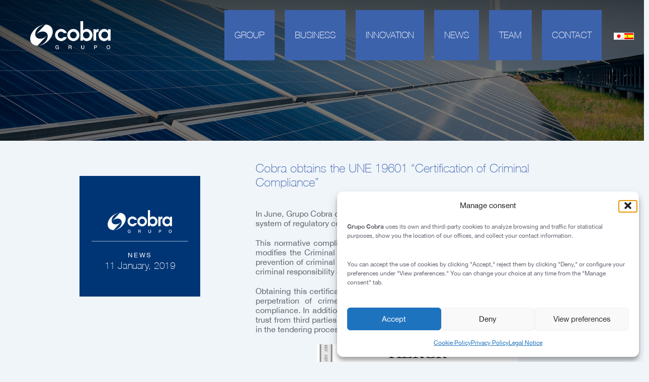

--- FILE ---
content_type: text/css
request_url: https://www.grupocobra.com/wp-content/plugins/LayerSlider/static/layerslider/css/layerslider.css?ver=6.1.0
body_size: 3677
content:

/*
	* Style settings of LayerSlider
	*
	* (c) 2011-2016 George Krupa, John Gera & Kreatura Media
	*
	* Plugin web:			https://layerslider.kreaturamedia.com/
	* Licenses: 			http://codecanyon.net/licenses/
*/



/* Slider structure z-index cheat sheet

	_____									YourLogo				z.index: 50;
	_____ _____ _____						Most GUI elements		z-index: 40;
	______________________					.ls-inner wrapper		z-index: 30;
	______________________					.ls-hidden wrapper		z-index: 20;
	___________________________				.ls-shadow				z-index: 10;
	________________________________		slider element			z-index: default;

	-------------------------------------	Document

*/



/* Slider */

	.ls-container {
		visibility: hidden;
		position: relative;
		max-width: 100%;
	}

	.ls-inner {
		position: relative;
		width: 100%;
		height: 100%;
		background-position: center center;
		z-index: 30;
	}

	.ls-wp-fullwidth-container {
		width: 100%;
		position: relative;
	}

	.ls-wp-fullwidth-helper {
		position: absolute;
	}



/* Layers */

	.ls-layers,
	.ls-slide-backgrounds,
	.ls-background-videos,
	.ls-bg-video-overlay {
		width: 100%;
		height: 100%;
		position: absolute;
		left: 0;
		top: 0;
		overflow: hidden;
		-o-transform: translateZ(0);
		-ms-transform: translateZ(0);
		-moz-transform: translateZ(0);
		-webkit-transform: translateZ(0);
		transform: translateZ(0);
	}

	.ls-wrapper {
		padding: 0 !important;
		visibility: visible !important;
		border: 0 !important;
		z-index: 1;
	}

	.ls-background-videos {
		z-index: 31;
	}

	.ls-bg-video-overlay {
		z-index: 32;
		background-repeat: repeat;
		background-position: center center;
	}

	.ls-slide-backgrounds {
		z-index: 33;
	}

	.ls-layers {
		z-index: 35;
	}

	.ls-parallax,
	.ls-in-out,
	.ls-z {
		position: absolute !important;
	}

	.ls-parallax,
	.ls-z {
		width: 0 !important;
		height: 0 !important;
		top: 0 !important;
		left: 0 !important;
		bottom: auto !important;
		right: auto !important;
		display: block !important;
		overflow: visible !important;
	}

	.ls-in-out {
		display: none;
	}

	.ls-loop, .ls-clip {
		position: absolute !important;
		display: block !important;
	}

	.ls-parallax,
	.ls-in-out,
	.ls-loop,
	.ls-z {
		background: none !important;
	}

	.ls-parallax,
	.ls-bg-wrap,
	.ls-loop {
		margin: 0 !important;
	}

	.ls-wrapper > .ls-layer,
	.ls-wrapper > a > .ls-layer
	.ls-wrapper > .ls-bg {
		line-height: normal;
		white-space: nowrap;
		margin-right: 0 !important;
		margin-bottom: 0 !important;
	}

	.ls-wrapper > .ls-layer,
	.ls-wrapper > a > .ls-layer {
		position: static !important;
		display: block !important;
		-o-transform: translateZ(1px);
		-ms-transform: translateZ(1px);
		-moz-transform: translateZ(1px);
		-webkit-transform: translateZ(1px);
		transform: translateZ(1px);
	}

	.ls-bg-wrap,
	.ls-bg-outer {
		width: 100%;
		height: 100%;
		position: absolute;
		left: 0;
		top: 0;
	}

	.ls-bg-wrap {
		display: none;
	}

	.ls-bg-outer {
		overflow: hidden !important;
	}

	.ls-wrapper > a.ls-layer-link {
		cursor: pointer !important;
		display: block !important;
		position: absolute !important;
		left: 0 !important;
		top: 0 !important;
		width: 100% !important;
		height: 100% !important;
		z-index: 10;
		-o-transform: translateZ(100px);
		-ms-transform: translateZ(100px);
		-moz-transform: translateZ(100px);
		-webkit-transform: translateZ(100px);
		transform: translateZ(100px);
		background: url([data-uri]) !important;
	}



/* GUI */

	.ls-gui-element {
		z-index: 40;
	}

	.ls-loading-container {
		position: absolute !important;
		display: none;
		left: 50% !important;
		top: 50% !important;
	}

	.ls-loading-indicator {
		margin: 0 auto;
	}



	/* Navigation */

		.ls-bottom-slidebuttons {
			text-align: left;
		}

		.ls-bottom-nav-wrapper,
		.ls-below-thumbnails {
			height: 0;
			position: relative;
			text-align: center;
			margin: 0 auto;
		}

		.ls-below-thumbnails {
			display: none;
		}

		.ls-bottom-nav-wrapper a,
		.ls-nav-prev,
		.ls-nav-next {
			outline: none;
		}

		.ls-bottom-slidebuttons {
			position: relative;
		}

		.ls-bottom-slidebuttons,
		.ls-nav-start,
		.ls-nav-stop,
		.ls-nav-sides {
			position: relative;
		}

		.ls-nothumb {
			text-align: center !important;
		}

		.ls-link,
		.ls-link:hover {
			position: absolute !important;
			width: 100% !important;
			height: 100% !important;
			left: 0 !important;
			top: 0 !important;
		}

		.ls-link {
			display: none;
		}

		.ls-link, .ls-wrapper > a > * {
			background-image: url('[data-uri]');
		}

		.ls-bottom-nav-wrapper,
		.ls-thumbnail-wrapper,
		.ls-nav-prev,
		.ls-nav-next {
			visibility: hidden;
		}



	/* Timers */

		.ls-bar-timer {
			position: absolute;
			width: 0;
			height: 2px;
			background: white;
			border-bottom: 2px solid #555;
			opacity: .55;
			top: 0;
		}

		.ls-circle-timer {
			width: 16px;
			height: 16px;
			position: absolute;
			right: 10px;
			top: 10px;
			opacity: .65;
			display: none;
		}

		.ls-container .ls-circle-timer,
		.ls-container .ls-circle-timer * {
			box-sizing: border-box !important;
		}

		.ls-ct-half {
			border: 4px solid white;
		}

		.ls-ct-left,
		.ls-ct-right {
			width: 50%;
			height: 100%;
			overflow: hidden;
		}

		.ls-ct-left,
		.ls-ct-right {
			position: absolute;
		}

		.ls-ct-left {
			left: 0;
		}

		.ls-ct-right {
			left: 50%;
		}

		.ls-ct-rotate {
			width: 200%;
			height: 100%;
			position: absolute;
			top: 0;
		}

		.ls-ct-left .ls-ct-rotate,
		.ls-ct-right .ls-ct-hider,
		.ls-ct-right .ls-ct-half {
			left: 0;
		}

		.ls-ct-right .ls-ct-rotate,
		.ls-ct-left .ls-ct-hider,
		.ls-ct-left .ls-ct-half {
			right: 0;
		}

		.ls-ct-hider,
		.ls-ct-half {
			position: absolute;
			top: 0;
		}

		.ls-ct-hider {
			width: 50%;
			height: 100%;
			overflow: hidden;
		}

		.ls-ct-half {
			width: 200%;
			height: 100%;
		}

		.ls-ct-center {
			width: 100%;
			height: 100%;
			left: 0;
			top: 0;
			position: absolute;
			border: 4px solid black;
			opacity: 0.2;
		}

		.ls-ct-half,
		.ls-ct-center {
			border-radius: 100px;
			-moz-border-radius: 100px;
			-webkit-border-radius: 100px;
		}

		.ls-slidebar-container {
			margin: 10px auto;
		}

		.ls-slidebar-container,
		.ls-slidebar {
			position: relative;
		}

		.ls-progressbar,
		.ls-slidebar-slider-container {
			position: absolute;
			left: 0;
			top: 0;
		}

		.ls-progressbar {
			width: 0;
			height: 100%;
			z-index: 1;
		}

		.ls-slidebar-slider-container {
			z-index: 2;
		}

		.ls-slidebar-slider {
			position: static !important;
			cursor: pointer;
		}

		/* slidebar default dark skin */

		.ls-slidebar {
			height: 10px;
			background-color: #ddd;
		}

		.ls-slidebar,
		.ls-progressbar {
			border-radius: 10px;
		}

		.ls-progressbar {
			background-color: #bbb;
		}

		.ls-slidebar-slider-container {
			top: 50%;
		}

		.ls-slidebar-slider {
			width: 20px;
			height: 20px;
			border-radius: 20px;
			background-color: #999;
		}

		/* slidebar default light skin */

		.ls-slidebar-light .ls-slidebar {
			height: 8px;
			background-color: white;
			border: 1px solid #ddd;
			border-top: 1px solid #ccc;
		}

		.ls-slidebar-light .ls-slidebar,
		.ls-slidebar-light .ls-progressbar {
			border-radius: 10px;
		}

		.ls-slidebar-light .ls-progressbar {
			background-color: #eee;
		}

		.ls-slidebar-light .ls-slidebar-slider-container {
			top: 50%;
		}

		.ls-slidebar-light .ls-slidebar-slider {
			width: 18px;
			height: 18px;
			border-radius: 20px;
			background-color: #eee;
			border: 1px solid #bbb;
			border-top: 1px solid #ccc;
			border-bottom: 1px solid #999;
		}




	/* Thumbnails */

		.ls-tn {
			display: none !important;
		}

		.ls-thumbnail-hover {
			display: none;
			position: absolute;
			left: 0;
		}

		.ls-thumbnail-hover-inner {
			width: 100%;
			height: 100%;
			position: absolute;
			left: 0;
			top: 0;
			display: none;
		}

		.ls-thumbnail-hover-bg {
			position: absolute;
			width: 100%;
			height: 100%;
			left: 0;
			top: 0;
		}

		.ls-thumbnail-hover-img {
			position: absolute;
			overflow: hidden;
		}

		.ls-thumbnail-hover img {
			max-width: none !important;
			position: absolute;
			display: inline-block;
			visibility: visible !important;
			left: 50%;
			top: 0;
		}

		.ls-thumbnail-hover span {
			left: 50%;
			top: 100%;
			width: 0;
			height: 0;
			display: block;
			position: absolute;
			border-left-color: transparent !important;
			border-right-color: transparent !important;
			border-bottom-color: transparent !important;
		}

		.ls-thumbnail-wrapper {
			position: relative;
			width: 100%;
			margin: 0 auto;
		}

		.ls-thumbnail {
			position: relative;
			margin: 0 auto;
		}

		.ls-thumbnail-inner,
		.ls-thumbnail-slide-container {
			width: 100%;
		}

		.ls-thumbnail-slide-container {
			overflow: hidden !important;
			position: relative;
		}

		.ls-thumbnail-slide {
			text-align: center;
			white-space: nowrap;
			float: left;
			position: relative;
		}

		.ls-thumbnail-slide a {
			overflow: hidden;
			display: inline-block;
			width: 0;
			height: 0;
			position: relative;
		}

		.ls-thumbnail-slide img {
			max-width: none !important;
			max-height: 100% !important;
			height: 100%;
			visibility: visible !important;
		}

		.ls-touchscroll {
			overflow-x: auto !important;
		}



	/* Shadow */

		.ls-shadow {
			display: none;
			position: absolute;
			z-index: 10 !important;
			top: 100%;
			width: 100%;
			left: 0;
			overflow: hidden !important;
			visibility: hidden;
		}

		.ls-shadow img {
			width: 100% !important;
			height: auto !important;
			position: absolute !important;
			left: 0 !important;
			bottom: 0 !important;
		}



/* Media */

	.ls-media-layer {
		overflow: hidden;
	}

	.ls-vpcontainer,
	.ls-videopreview {
		width : 100%;
		height : 100%;
		position : absolute;
		left : 0;
		top : 0;
		cursor : pointer;
	}

	.ls-videopreview {
		background-size: cover;
		background-position: center center;
	}

	.ls-videopreview {
		z-index: 1;
	}

	.ls-playvideo {
		position: absolute;
		left: 50%;
		top: 50%;
		cursor: pointer;
		z-index: 2;
	}



/* Mobile features */

	.ls-forcehide {
		display: none !important;
	}



/* YourLogo */

	.ls-yourlogo {
		position: absolute;
		z-index: 50;
	}



/* Slide transitions */

	/* .ls-lt-container */
	.ls-slide-transition-wrapper {
		width: 100%;
		height: 100%;
		position: absolute;
		left: 0;
		top: 0;
		z-index: 34;
	}

	.ls-slide-transition-wrapper,
	.ls-slide-transition-wrapper * {
		text-align: left !important;
	}

	.ls-slide-transition-tile {
		position: relative;
		float: left;
	}

	.ls-slide-transition-tile img {
		visibility: visible;
		margin: 0 !important;
	}

	.ls-curtiles {
		overflow: hidden;
	}

	.ls-curtiles,
	.ls-nexttiles {
		position: absolute;
		width: 100%;
		height: 100%;
		left: 0;
		top: 0;
	}

	.ls-curtile, .ls-nexttile {
		overflow: hidden;
		width: 100% !important;
		height: 100% !important;
		-o-transform: translateZ(0);
		-ms-transform: translateZ(0);
		-moz-transform: translateZ(0);
		-webkit-transform: translateZ(0);
		transform: translateZ(0);
	}

	.ls-nexttile {
		display: none;
	}

	.ls-3d-container {
		position: relative;
		overflow: visible !important;
		-ms-perspective: none !important;
		-moz-perspective: none !important;
		-webkit-perspective: none !important;
		perspective: none !important;
	}

	.ls-3d-box {
		position: absolute;
	}

	.ls-3d-box div {
		overflow: hidden;
		margin: 0;
		padding: 0;
		position: absolute;
		background-color: #888;
	}

	.ls-3d-box .ls-3d-top,
	.ls-3d-box .ls-3d-bottom {
		background-color: #555;
	}

	.ls-slide-transition-wrapper,
	.ls-slide-transition-tile {
		-ms-perspective: 1500px;
		-moz-perspective: 1500px;
		-webkit-perspective: 1500px;
		perspective: 1500px;
	}

	.ls-slide-transition-tile,
	.ls-3d-box,
	.ls-curtiles,
	.ls-nexttiles {
		-ms-transform-style: preserve-3d;
		-moz-transform-style: preserve-3d;
		-webkit-transform-style: preserve-3d;
		transform-style: preserve-3d;
	}

	.ls-curtile,
	.ls-nexttile,
	.ls-3d-box,
	.ls-3d-box div {
		-ms-backface-visibility: hidden;
		-moz-backface-visibility: hidden;
		-webkit-backface-visibility: hidden;
		backface-visibility: hidden;
	}




/* Misc. */

	.ls-visible {
		overflow: visible !important;
	}

	.ls-unselectable {
		user-select: none;
		-o-user-select: none;
		-ms-user-select: none;
		-moz-user-select: none;
		-webkit-user-select: none;
	}

	.ls-overflow-hidden {
		overflow: hidden;
	}

	.ls-overflowx-hidden {
		overflow-x: hidden;
	}

	.ls-overflow-visible {
		overflow: visible !important;
	}

	.ls-overflowy-hidden {
		overflow-y: hidden;
	}

	.ls-hidden {
		width: 0px !important;
		height: 0px !important;
		position: absolute;
		left: -5000px;
		top: -5000px;
		z-index: -1;
		overflow: hidden !important;
		visibility: hidden !important;
		display: block !important;
	}

	.ls-slide {
		display: block !important;
		visibility: hidden !important;
		position: absolute !important;
		overflow: hidden;
		top: 0 !important;
		left: 0 !important;
		bottom: auto !important;
		right: auto !important;
		background: none;
		border: none !important;
		margin: 0 !important;
		padding: 0 !important;
	}

	.ls-slide > .ls-layer,
	.ls-slide > .ls-l,
	.ls-slide > .ls-bg,
	.ls-slide > a > .ls-layer,
	.ls-slide > a > .ls-l,
	.ls-slide > a > .ls-bg {
		position: absolute !important;
		white-space: nowrap;
	}

	.ls-fullscreen {
		margin: 0 !important;
		padding: 0 !important;
		width: auto !important;
		height: auto !important;
	}

	.ls-fullscreen .ls-container {
		background-color: black;
		margin: 0 !important;
	}

	.ls-layer .split-item {
		font-weight: inherit !important;
		font-family: inherit !important;
		font-size: inherit;
		color: inherit;
	}



/* Removing all default global styles of WordPress themes */

	html .ls-nav-prev,
	body .ls-nav-prev,
	#ls-global .ls-nav-prev,
	html .ls-nav-next,
	body .ls-nav-next,
	#ls-global .ls-nav-next,
	html .ls-container img,
	body .ls-container img,
	#ls-global .ls-container img,
	html .ls-bottom-nav-wrapper a,
	body .ls-bottom-nav-wrapper a,
	#ls-global .ls-bottom-nav-wrapper a,
	html .ls-container .ls-fullscreen,
	body .ls-container .ls-fullscreen,
	#ls-global .ls-container .ls-fullscreen,
	html .ls-thumbnail a,
	body .ls-thumbnail a,
	#ls-global .ls-thumbnail a {
		transition: none;
		-ms-transition: none;
		-webkit-transition: none;
		line-height: normal;
		outline: none;
		padding: 0;
		border: 0;
	}

	html .ls-wrapper > a,
	body .ls-wrapper > a,
	#ls-global .ls-wrapper > a,
	html .ls-wrapper > p,
	body .ls-wrapper > p,
	#ls-global .ls-wrapper > p,
	html .ls-wrapper > h1,
	body .ls-wrapper > h1,
	#ls-global .ls-wrapper > h1,
	html .ls-wrapper > h2,
	body .ls-wrapper > h2,
	#ls-global .ls-wrapper > h2,
	html .ls-wrapper > h3,
	body .ls-wrapper > h3,
	#ls-global .ls-wrapper > h3,
	html .ls-wrapper > h4,
	body .ls-wrapper > h4,
	#ls-global .ls-wrapper > h4,
	html .ls-wrapper > h5,
	body .ls-wrapper > h5,
	#ls-global .ls-wrapper > h5,
	html .ls-wrapper > img,
	body .ls-wrapper > img,
	#ls-global .ls-wrapper > img,
	html .ls-wrapper > div,
	body .ls-wrapper > div,
	#ls-global .ls-wrapper > div,
	html .ls-wrapper > span,
	body .ls-wrapper > span,
	#ls-global .ls-wrapper > span,
	html .ls-wrapper .ls-bg,
	body .ls-wrapper .ls-bg,
	#ls-global .ls-wrapper .ls-bg,
	html .ls-wrapper .ls-layer,
	body .ls-wrapper .ls-layer,
	#ls-global .ls-wrapper .ls-layer,
	html .ls-slide .ls-layer,
	body .ls-slide .ls-layer,
	#ls-global .ls-slide .ls-layer,
	 html .ls-slide a .ls-layer,
	body .ls-slide a .ls-layer,
	#ls-global .ls-slide a .ls-layer {
		transition: none;
		-ms-transition: none;
		-webkit-transition: none;
		line-height: normal;
		outline: none;
		padding: 0;
		margin: 0;
		border-width: 0;
	}

	html .ls-container img,
	body .ls-container img,
	#ls-global .ls-container img {
		background: none !important;
		min-width: 0 !important;
		max-width: none !important;
		border-radius: 0;
		box-shadow: none;
		border: 0;
		padding: 0;
	}

	html .ls-wp-container .ls-wrapper > a > *,
	body .ls-wp-container .ls-wrapper > a > *,
	#ls-global .ls-wp-container .ls-wrapper > a > * {
		margin: 0;
	}

	html .ls-wp-container .ls-wrapper > a,
	body .ls-wp-container .ls-wrapper > a,
	#ls-global .ls-wp-container .ls-wrapper > a {
		text-decoration: none;
	}

	.ls-wp-fullwidth-container,
	.ls-wp-fullwidth-helper,
	.ls-gui-element *,
	.ls-gui-element,
	.ls-container,
	.ls-slide > *,
	.ls-slide,
	.ls-wrapper,
	.ls-layer {
		box-sizing: content-box !important;
	}

	html .ls-yourlogo,
	body .ls-yourlogo,
	#ls-global .ls-yourlogo {
		margin: 0;
	}

	html .ls-tn,
	body .ls-tn,
	#ls-global .ls-tn {
		display: none;
	}

	.ls-bottom-nav-wrapper,
	.ls-bottom-nav-wrapper span,
	.ls-bottom-nav-wrapper a {
		line-height: 0;
		font-size: 0;
	}

	/* direction: ltr */

	html .ls-container,
	body .ls-container,
	#ls-global .ls-container,
	html .ls-container .ls-slide-transition-wrapper,
	body .ls-container .ls-slide-transition-wrapper,
	#ls-global .ls-container .ls-slide-transition-wrapper,
	html .ls-container .ls-slide-transition-wrapper *,
	body .ls-container .ls-slide-transition-wrapper *,
	#ls-global .ls-container .ls-slide-transition-wrapper *,
	html .ls-container .ls-bottom-nav-wrapper,
	body .ls-container .ls-bottom-nav-wrapper,
	#ls-global .ls-container .ls-bottom-nav-wrapper,
	html .ls-container .ls-bottom-nav-wrapper *,
	body .ls-container .ls-bottom-nav-wrapper *,
	#ls-global .ls-container .ls-bottom-nav-wrapper *,
	html .ls-container .ls-bottom-nav-wrapper span *,
	body .ls-container .ls-bottom-nav-wrapper span *,
	#ls-global .ls-container .ls-bottom-nav-wrapper span *,
	html .ls-direction-fix,
	body .ls-direction-fix,
	#ls-global .ls-direction-fix {
		direction: ltr !important;
	}

	/* float: none */

	html .ls-container,
	body .ls-container,
	#ls-global .ls-container {
		float: none !important;
	}



/* Notification */

	.ls-notification {
		position: relative;
		margin: 10px auto;
		padding: 10px 10px 15px 88px;
		border-radius: 5px;
		background: #de4528;
		color: white !important;
		font-family: 'Open Sans', arial, sans-serif !important;
	}

	.ls-notification a {
		color: white !important;
		text-decoration: underline !important;
	}

	.ls-notification-logo {
		position: absolute;
		top: 16px;
		left: 17px;
		width: 56px;
		height: 56px;
		font-size: 49px;
		line-height: 53px;
		border-radius: 56px;
		background-color: white;
		color: #de4528;
		font-style: normal;
		font-weight: 800;
		text-align: center;
	}

	.ls-notification strong {
		color: white !important;
		display: block;
		font-size: 20px;
		line-height: 26px;
		font-weight: normal !important;
	}

	.ls-notification span {
		display: block;
		font-size: 13px;
		line-height: 16px;
		text-align: justify !important;
	}



/* Device Responsiveness */

@media screen and (max-width: 767px) {
	.ls-container .ls-layers .ls-hide-on-phone {
		display: none !important;
	}
}

@media screen and (min-width: 768px) and (max-width: 1024px) {
	.ls-container .ls-layers .ls-hide-on-tablet {
		display: none !important;
	}
}

@media screen and (min-width: 1025px) {
	.ls-container .ls-layers .ls-hide-on-desktop {
		display: none !important;
	}
}



/* Hacks */

	@media (transform-3d), (-ms-transform-3d), (-webkit-transform-3d) {
		#ls-test3d {
			position: absolute;
			left: 9px;
			height: 3px;
		}
	}
